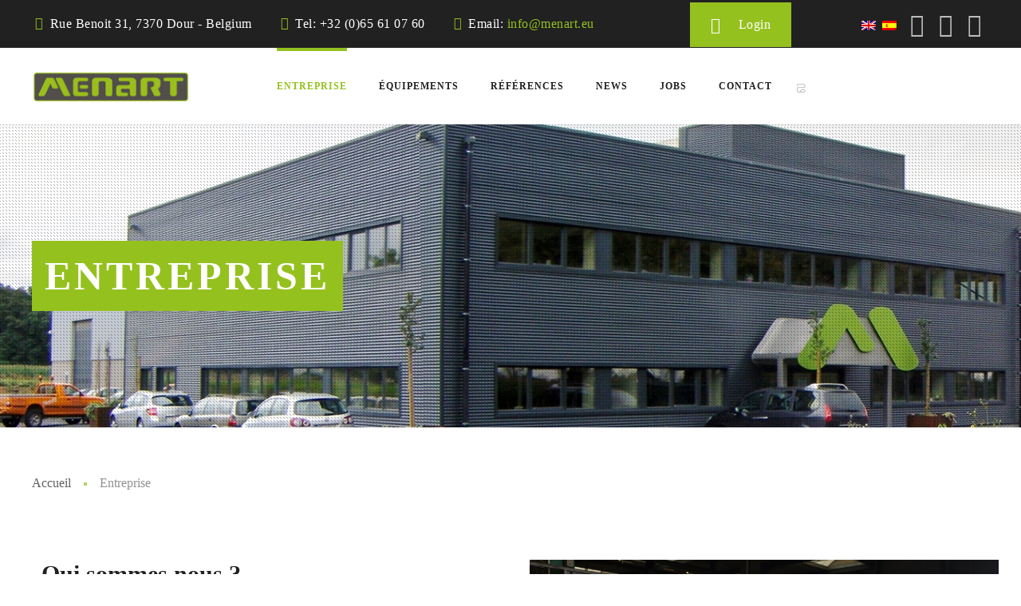

--- FILE ---
content_type: text/css
request_url: https://www.menart.eu/wp-content/litespeed/ucss/ad6846b76b9ba51b09fae91272d7aaf8.css?ver=6b2ec
body_size: 8981
content:
ul{box-sizing:border-box;list-style-position:inside;list-style-type:square}:root{--wp--preset--font-size--normal:16px;--wp--preset--font-size--huge:42px}html :where([style*=border-bottom-color]),html :where([style*=border-bottom-width]){border-bottom-style:solid}:where(figure){margin:0 0 1em}.uk-subnav>*>:focus,.uk-subnav>*>:hover{color:#37a5e5;text-decoration:none}.uk-subnav-line>:before{content:"";display:inline-block;height:10px;vertical-align:middle}.uk-subnav-pill>*>:focus,.uk-subnav-pill>*>:hover{background:#fafafa;color:#444;text-decoration:none;outline:0;box-shadow:0 0 0 1px rgb(0 0 0/.15)}.uk-thumbnav>*>:focus>img,.uk-thumbnav>*>:hover>img{opacity:1}@font-face{font-display:swap;font-family:FontAwesome;src:url(/wp-content/plugins/widgetkit/vendor/assets/uikit/fonts/fontawesome-webfont.woff2)format("woff2"),url(/wp-content/plugins/widgetkit/vendor/assets/uikit/fonts/fontawesome-webfont.woff)format("woff"),url(/wp-content/plugins/widgetkit/vendor/assets/uikit/fonts/fontawesome-webfont.ttf)format("truetype");font-weight:400;font-style:normal}@media (min-width:768px){.uk-dropdown:not(.uk-dropdown-stack)>.uk-dropdown-grid>[class*=uk-width-]{padding-left:15px;padding-right:15px}.uk-dropdown:not(.uk-dropdown-stack)>.uk-dropdown-grid>[class*=uk-width-]:nth-child(n+2){border-left:1px solid #e5e5e5}}.uk-dotnav>*>:focus,.uk-dotnav>*>:hover{background:rgb(50 50 50/.4);outline:0}.uk-dotnav>*>:active{background:rgb(50 50 50/.6)}.uk-dotnav-contrast>*>:focus,.uk-dotnav-contrast>*>:hover{background:rgb(255 255 255/.7)}.uk-dotnav-contrast>*>:active{background:rgb(255 255 255/.9)}@font-face{font-display:swap;font-family:"enovathemes";src:url(/wp-content/themes/globax/fonts/enovathemes.eot?ha5aht);src:url(/wp-content/themes/globax/fonts/enovathemes.eot?ha5aht#iefix)format("embedded-opentype"),url(/wp-content/themes/globax/fonts/enovathemes.ttf?ha5aht)format("truetype"),url(/wp-content/themes/globax/fonts/enovathemes.woff?ha5aht)format("woff"),url(/wp-content/themes/globax/fonts/enovathemes.svg?ha5aht#enovathemes)format("svg");font-weight:400;font-style:normal}.search-toggle,.sidebar-toggle,[class*=" et-icon-"],[class^=et-icon-]{line-height:1.4}.mob-menu-toggle,.mob-menu-toggle-alt,.mobile-site-sidebar-toggle,.search-icon,.search-toggle,.sidebar-toggle,[class*=" et-icon-"],[class^=et-icon-]{font-family:"enovathemes"!important;speak:none;font-style:normal;font-weight:400;font-variant:normal;text-transform:none;-moz-osx-font-smoothing:grayscale}.mob-menu-toggle,.mob-menu-toggle-alt,.search-icon{line-height:1.4}.et-icon-youtube:before{content:""}.et-icon-facebook:before{content:""}.et-icon-instagram:before{content:""}.et-icon-linkedin:before{content:""}.et-icon-email:before{content:""}.et-icon-menu:before{content:""}#to-top:before{top:-2px;content:"";width:inherit;height:inherit;position:absolute;display:block}.mob-menu-toggle-alt:before,.mobile-site-sidebar-toggle:before{content:""}@font-face{font-display:swap;font-family:"enovathemes-globax";src:url(/wp-content/themes/globax/fonts/enovathemes-globax.eot?8qm6br);src:url(/wp-content/themes/globax/fonts/enovathemes-globax.eot?8qm6br#iefix)format("embedded-opentype"),url(/wp-content/themes/globax/fonts/enovathemes-globax.ttf?8qm6br)format("truetype"),url(/wp-content/themes/globax/fonts/enovathemes-globax.woff?8qm6br)format("woff"),url(/wp-content/themes/globax/fonts/enovathemes-globax.svg?8qm6br#enovathemes-globax)format("svg");font-weight:400;font-style:normal}.search-icon:before,.search-toggle:before,.sidebar-toggle:before{font-family:"enovathemes-globax"!important;speak:none;font-style:normal;font-weight:400;font-variant:normal;text-transform:none;line-height:1;-webkit-font-smoothing:antialiased;-moz-osx-font-smoothing:grayscale}.sidebar-toggle:before{content:"꤀"}.search-icon:before,.search-toggle:before{content:"꤁"}@font-face{font-display:swap;font-family:"Font Awesome 5 Brands";font-style:normal;font-weight:400;font-display:auto;src:url(/wp-content/themes/globax/fonts/fa-brands-400.eot);src:url(/wp-content/themes/globax/fonts/fa-brands-400.eot?#iefix)format("embedded-opentype"),url(/wp-content/themes/globax/fonts/fa-brands-400.woff2)format("woff2"),url(/wp-content/themes/globax/fonts/fa-brands-400.woff)format("woff"),url(/wp-content/themes/globax/fonts/fa-brands-400.ttf)format("truetype"),url(/wp-content/themes/globax/fonts/fa-brands-400.svg#fontawesome)format("svg")}@font-face{font-display:swap;font-family:"Font Awesome 5 Free";font-style:normal;font-weight:400;font-display:auto;src:url(/wp-content/themes/globax/fonts/fa-regular-400.eot);src:url(/wp-content/themes/globax/fonts/fa-regular-400.eot?#iefix)format("embedded-opentype"),url(/wp-content/themes/globax/fonts/fa-regular-400.woff2)format("woff2"),url(/wp-content/themes/globax/fonts/fa-regular-400.woff)format("woff"),url(/wp-content/themes/globax/fonts/fa-regular-400.ttf)format("truetype"),url(/wp-content/themes/globax/fonts/fa-regular-400.svg#fontawesome)format("svg")}@font-face{font-display:swap;font-family:"Font Awesome 5 Free";font-style:normal;font-weight:900;font-display:auto;src:url(/wp-content/themes/globax/fonts/fa-solid-900.eot);src:url(/wp-content/themes/globax/fonts/fa-solid-900.eot?#iefix)format("embedded-opentype"),url(/wp-content/themes/globax/fonts/fa-solid-900.woff2)format("woff2"),url(/wp-content/themes/globax/fonts/fa-solid-900.woff)format("woff"),url(/wp-content/themes/globax/fonts/fa-solid-900.ttf)format("truetype"),url(/wp-content/themes/globax/fonts/fa-solid-900.svg#fontawesome)format("svg")}#to-top,html{-webkit-font-smoothing:antialiased;-moz-osx-font-smoothing:grayscale}#to-top{font-family:"Font Awesome 5 Free";font-style:normal;font-variant:normal;line-height:1;font-size:inherit;text-rendering:auto;font-weight:900!important}figure,footer,header,nav,section{display:block}html{-ms-text-size-adjust:100%;-webkit-text-size-adjust:100%;position:static;height:100%!important;overflow-y:scroll;overflow-x:hidden;font-family:Arial,Helvetica,sans-serif}h1{font-size:2em;margin:.67em 0}img{max-width:100%;height:auto!important;border:0;-ms-interpolation-mode:bicubic;vertical-align:bottom;margin:0}input{line-height:normal}input[type=submit]{-webkit-appearance:button;cursor:pointer}input::-moz-focus-inner{border:0;padding:0}a,a:active,a:focus,a:hover{outline:0}::selection{background:#cfd8dc;color:#263238}::-moz-selection{background:#cfd8dc;color:#263238}.footer ::selection{color:#fff}.footer ::-moz-selection{color:#fff}.text-align-right{text-align:right!important}.page-content-wrap{overflow:hidden}.et-clearfix:after,form:after{content:"";display:table;clear:both}*,:after,:before{box-sizing:border-box;word-wrap:break-word}body{margin:0;min-height:100%;counter-reset:stepcounter}figure{max-width:100%!important;margin:0}ul li{padding:4px 0}ul ul{margin-left:24px}a{text-decoration:none}a,a:active,a:hover{outline:0}a,a:visited{transition:all 300ms ease-out}fieldset,form,li ul,p,ul{margin:0 0 24px;padding:0}h1,h2{margin-top:0;margin-bottom:24px}.image-container img{margin-bottom:0}#gen-wrap,#wrap{height:100%;position:relative}#gen-wrap{left:0}#wrap{width:100%;min-height:100%;margin:0 auto;z-index:99;background-color:#fff}#to-top{position:fixed;z-index:99;bottom:24px;right:24px;display:block;transition:all 300ms ease-out;visibility:hidden;opacity:0;text-align:center}::-webkit-input-placeholder{color:#757575}:-moz-placeholder{color:#757575}::-moz-placeholder{color:#757575}:-ms-input-placeholder{color:#757575}.footer{position:relative;z-index:53}.container,.vc-container{width:92%;max-width:92%;margin:0 auto;position:relative}.et-footer-menu{list-style:none;padding:0;margin:0;display:inline-block;vertical-align:middle}.et-footer-menu li{padding:0 16px;margin:0;display:inline-block}.et-footer-menu li a{font-size:16px;letter-spacing:.5px;font-weight:500}.et-footer-menu li:first-child{padding-left:0}.et-footer-menu li:last-child{padding-right:0}.header .header-body [class*=" fa-"]{margin-left:16px}.pswp__button{position:relative;background:0 0;cursor:pointer;overflow:visible;-webkit-appearance:none;display:block;border:0;padding:0;margin:0;float:right;opacity:.75;transition:opacity .2s;box-shadow:none}.pswp__button:focus,.pswp__button:hover{opacity:1}.pswp__button:active{outline:0;opacity:.9}.pswp__button::-moz-focus-inner{padding:0;border:0}.pswp__button,.pswp__button--arrow--left:before,.pswp__button--arrow--right:before{background:url(/wp-content/themes/globax/images/default-skin.png)0 0 no-repeat;background-size:264px 88px;width:44px;height:44px}.pswp__button--arrow--left:before,.pswp__button--arrow--right:before{content:"";top:35px;background-color:rgb(0 0 0/.3);height:30px;width:32px;position:absolute}.pswp__button--close{background-position:0-44px}.pswp__button--share{background-position:-44px -44px;display:none}.pswp__button--fs{display:none}.pswp__button--zoom{display:none;background-position:-88px 0}.pswp__button--arrow--left,.pswp__button--arrow--right{background:0 0;top:50%;margin-top:-50px;width:70px;height:100px;position:absolute}.pswp__button--arrow--left{left:0}.pswp__button--arrow--right{right:0}.pswp__button--arrow--left:before{left:6px;background-position:-138px -44px}.pswp__button--arrow--right:before{right:6px;background-position:-94px -44px}.pswp__counter,.pswp__share-modal{-webkit-user-select:none;-moz-user-select:none;-ms-user-select:none;user-select:none}.pswp__share-modal{display:block;background:rgb(0 0 0/.5);width:100%;height:100%;top:0;left:0;padding:10px;position:absolute;z-index:1600;opacity:0;transition:opacity .25s ease-out;backface-visibility:hidden;will-change:opacity}.pswp__share-modal--hidden,.vc_row.vc_row-flex>.vc-container::after,.vc_row.vc_row-flex>.vc-container::before{display:none}.pswp__share-tooltip{z-index:1620;position:absolute;background:#fff;top:56px;display:block;width:auto;right:44px;box-shadow:0 2px 5px rgb(0 0 0/.25);-ms-transform:translateY(6px);transform:translateY(6px);transition:transform .25s;backface-visibility:hidden;will-change:transform}.pswp__counter{position:absolute;left:0;top:0;height:44px;font-size:13px;line-height:44px;color:#fff;opacity:.75;padding:0 10px}.pswp__caption{position:absolute;left:0;bottom:0;width:100%;min-height:44px}.pswp__caption__center{text-align:center;margin:0 auto;font-size:16px;line-height:24px;color:#fff;padding:8px 16px}.pswp__preloader{width:44px;height:44px;position:absolute;top:0;left:50%;margin-left:-22px;opacity:0;transition:opacity .25s ease-out;will-change:opacity;direction:ltr}.pswp__preloader__icn{width:20px;height:20px;margin:12px}@media screen and (max-width:1024px){.pswp__preloader{position:relative;left:auto;top:auto;margin:0;float:right}}.pswp__ui{-webkit-font-smoothing:auto;visibility:visible;opacity:1;z-index:1550}.pswp__top-bar{position:absolute;left:0;top:0;height:44px;width:100%}.pswp__caption,.pswp__top-bar{backface-visibility:hidden;will-change:opacity;transition:opacity 333ms cubic-bezier(.4,0,.22,1);background-color:rgb(0 0 0/.5)}.pswp__ui--hidden .pswp__button--arrow--left,.pswp__ui--hidden .pswp__button--arrow--right,.pswp__ui--hidden .pswp__caption,.pswp__ui--hidden .pswp__top-bar{opacity:.001}.pswp{display:none;position:absolute;width:100%;height:100%;left:0;top:0;overflow:hidden;-ms-touch-action:none;touch-action:none;z-index:1500;-webkit-text-size-adjust:100%;backface-visibility:hidden;outline:0}.pswp *{box-sizing:border-box}.pswp__bg,.pswp__scroll-wrap{position:absolute;left:0;top:0;width:100%;height:100%}.pswp__bg{background:#000;opacity:0;transform:translateZ(0);backface-visibility:hidden}.pswp__scroll-wrap{overflow:hidden}.pswp__container{-ms-touch-action:none;touch-action:none;position:absolute;left:0;right:0;top:0;bottom:0;-webkit-user-select:none;-moz-user-select:none;-ms-user-select:none;user-select:none;-webkit-tap-highlight-color:#fff0;-webkit-touch-callout:none}.pswp__bg{will-change:opacity;transition:opacity 333ms cubic-bezier(.4,0,.22,1)}.pswp__container{backface-visibility:hidden}.pswp__item{position:absolute;left:0;right:0;top:0;bottom:0;overflow:hidden}.vc_row{margin-left:auto!important;margin-right:auto!important;position:relative}.vc_row.vc_row-flex>.vc-container{box-sizing:border-box;display:flex;-webkit-flex-wrap:wrap;-ms-flex-wrap:wrap;flex-wrap:wrap}.vc_row.vc_row-flex>.vc-container>.vc_column_container{display:flex}.vc_row.vc_row-flex>.vc-container>.vc_column_container>.vc_column-inner{-webkit-box-orient:vertical;-webkit-box-direction:normal;-webkit-box-flex:1;-webkit-flex-grow:1;-ms-flex-positive:1;flex-grow:1;display:flex;-webkit-flex-direction:column;-ms-flex-direction:column;flex-direction:column;z-index:1}@media (-ms-high-contrast:active),(-ms-high-contrast:none){.vc_row.vc_row-flex>.vc-container>.vc_column_container>.vc_column-inner>*{min-height:1em}}.vc_row.vc_row-o-content-middle>.vc-container>.vc_column_container>.vc_column-inner{-webkit-box-pack:center;-webkit-justify-content:center;-ms-flex-pack:center;justify-content:center}.vc_row.vc_row-o-content-middle:not(.vc_row-o-equal-height)>.vc-container>.vc_column_container{-webkit-box-align:center;-webkit-align-items:center;-ms-flex-align:center;align-items:center}.vc_row.vc_column-gap-24 .vc_column_container{padding:12px}.vc_row.vc_column-gap-40 .vc_column_container{padding:20px}.vc_row-has-fill>.vc-container>.vc_column_container>.vc_column-inner{padding-top:0}.enovathemes .vc_column_container>.vc_column-inner{padding-left:0;padding-right:0}.enovathemes .wpb_content_element,.footer .widget{margin-bottom:32px}fieldset{border:0}input[type=submit],input[type=text]{outline:0;position:relative;backface-visibility:hidden;transition:all 300ms ease-out}input[type=text]{display:block;margin:0 0 24px;text-align:left;max-width:100%;width:100%;height:56px;font-size:16px;line-height:16px;padding:14px 24px;border-width:1px;border-style:solid}input[type=submit]{display:inline-block;margin-bottom:4px;border:0;z-index:1;text-align:center!important;text-transform:uppercase}[class*=button-size-medium] input[type=submit],input[type=submit]{padding:12px 24px!important;font-size:12px;line-height:24px;min-width:120px}.widget{margin-bottom:72px}.widget ul{list-style:none;padding:0;margin:0}.widget ul li{padding:0 0 24px;margin:0}.widget a:not(.button){transition:all .3s ease-out}.widget_icl_lang_sel_widget img{vertical-align:middle;top:-1px;margin-right:8px}.widget_icl_lang_sel_widget li{padding:0!important;position:relative}.widget_icl_lang_sel_widget li a{padding:9px 24px!important;display:block;position:relative;outline:0;border-width:1px!important;border-style:solid!important;border-color:#e0e0e0}.header-search-modal input[type=text],.widget_icl_lang_sel_widget li ul{display:none;background-color:transparent!important}.widget_icl_lang_sel_widget li ul li a{border-top:none!important}.site-sidebar{position:fixed;top:0;right:0;width:320px;height:100%;overflow:hidden;z-index:1;transition:all .5s;backface-visibility:hidden;visibility:hidden;opacity:0}.header-search-modal input[type=submit]+.search-icon,.mobile-site-sidebar-toggle{font-size:24px;width:40px;height:40px;line-height:40px;text-align:center;position:absolute;transition:all 300ms ease-out;backface-visibility:hidden}.mobile-site-sidebar-toggle{top:0;right:10px;cursor:pointer;z-index:15}#wrap{transition:transform .5s}#wrap .overlay{position:absolute;top:0;right:0;width:0;height:0;background:rgb(0 0 0/.4);content:"";opacity:0;transition:opacity .5s,width .1s .5s,height .1s .5s;z-index:9999}.header-search-modal{width:100%;height:100%;position:absolute;top:-200%;left:0;z-index:9999999999999999999;text-align:center;transition:opacity 300ms 100ms ease-out,top 0ms 300ms ease-out;backface-visibility:hidden;opacity:0}.header-search-modal .container,.header-search-modal fieldset,.header-search-modal form{height:100%;margin-bottom:0!important}.header-search-modal form{width:100%;position:absolute;top:0;left:0}.header-search-modal input[type=text]{width:100%;height:100%;border-radius:0;border:0;box-shadow:none!important;outline:0;display:block;font-size:24px;margin:0!important}.header-search-modal input[type=submit]{width:40px;height:40px;background:0 0!important;border-radius:0;border:0!important;box-shadow:none!important;outline:0;display:block;text-indent:-9000000px;position:absolute;top:50%;right:0;min-width:0;padding:0;margin:-20px 0 0}.header-search-modal input[type=submit]+.search-icon{z-index:-1;display:block;top:50%;right:0;margin:-20px 0 0}.header-search-modal input[type=submit]:hover+.search-icon{opacity:.8}#et-content,.rich-header{z-index:78;overflow:hidden}#et-content.padding-true{padding:70px 0}.rich-header{z-index:53;width:100%;position:relative}.rich-header[data-overlay=true]:before{background:left top url(/wp-content/themes/globax/images/dotted-overlay.png)!important;display:block;position:absolute;top:0;left:0;width:100%;height:100%;content:""}.rich-header .container{display:table;height:100%}.rich-header .rh-content{width:100%;position:absolute;top:50%;left:0;-ms-transform:translateY(-50%);transform:translateY(-50%)}.rich-header h1{margin-top:0!important;margin-bottom:0!important;display:inline-block}#et-content,.et-breadcrumbs{position:relative;background-color:#fff}.et-breadcrumbs{padding:56px 0 0;display:block;word-break:break-word;margin:0 auto;width:100%}.et-breadcrumbs:after,.et-breadcrumbs:before{width:100%;left:0;content:"";display:none;position:absolute;background-color:#fff}.et-breadcrumbs:after{width:500%;left:50%;transform:translateX(-50%)}.page-title-text-align-left.rich-header{text-align:left}.page-title-text-align-left.rich-header+.et-breadcrumbs{text-align:left!important}.et-breadcrumbs>.container>*{transition:all .3s ease-out;position:relative}.et-breadcrumbs a{position:relative;color:inherit!important}.et-breadcrumbs a:after{display:block;position:absolute;width:0;height:2px;content:"";bottom:-4px;left:0;transition:all 700ms cubic-bezier(.19,1,.22,1);opacity:.5}.et-breadcrumbs a:hover:after{width:100%}.et-breadcrumbs>.container>:before{display:inline-block;top:50%;width:4px;height:4px;margin-left:16px;margin-right:16px;text-align:center;position:relative;vertical-align:middle;content:""}.et-breadcrumbs>.container>:first-child:before{display:none}.et-breadcrumbs>.container>:first-child{margin-left:0}.et-breadcrumbs>.container>span{opacity:.7}@font-face{font-display:swap;font-family:"Mrs Saint Delafield";src:url(/wp-content/themes/globax/fonts/MrsSaintDelafield-Regular.ttf?ha5aht);font-weight:400;font-style:normal}.gap{clear:both}.et-gap-inline,.sep-wrap{line-height:0}.et-gap-inline,.et-social-links,.et-social-links a{display:inline-block;vertical-align:middle}.sep-wrap.left{text-align:left}.sep-wrap .et-separator{display:inline-block;vertical-align:top;max-width:100%}.et-social-links a{height:40px;width:40px;line-height:40px;font-size:18px;margin:0 4px 4px 0;vertical-align:top;text-align:center;backface-visibility:hidden;transition:all 300ms ease-out}.et-social-links a.et-icon-facebook{font-size:16px}.et-social-links a:first-child{margin-left:0!important}.et-social-links a:last-child{margin-right:0!important}.et-el-icon{text-align:center;display:inline-block;vertical-align:middle;margin:0 4px 8px}.et-el-icon.extra-small{font-size:16px;line-height:16px}.et-custom-image,.image-container{position:relative;display:inline-block;overflow:hidden}.image-container{vertical-align:top}.overlay-none .overlay-hover img,.overlay-none .overlay-hover:hover img{-ms-transform:none!important;transform:none!important;opacity:1;visibility:visible}@media only screen and (min-width:320px){.container,.vc-container{width:272px;max-width:272px}.vc_row.vc_column-gap-24 .vc-container,.vc_row.vc_column-gap-24.vc-container{width:296px;max-width:296px}}@media only screen and (max-width:320px){.header-search-modal{width:100%}.header-search-modal form{width:92%;height:56px}.header-search-modal input[type=text]{width:100%;height:56px;padding-right:56px;line-height:56px}.header-search-modal input[type=submit]{width:56px;height:56px}.header-search-modal input[type=submit]+.search-icon{width:56px;height:56px;line-height:56px}input[type=submit]{width:100%;display:block!important;margin-right:0!important;margin-left:0!important}}@media only screen and (max-width:479px){.vc_row.vc_column-gap-40 .vc-container{width:296px;max-width:296px}.vc_row.vc_column-gap-40 .vc_column_container{padding:12px}input[type=text]{width:100%}}@media only screen and (min-width:480px){.container,.vc-container{width:432px;max-width:432px}.vc_row.vc_column-gap-24 .vc-container,.vc_row.vc_column-gap-24.vc-container{width:456px;max-width:456px}}@media only screen and (min-width:480px) and (max-width:767px){.vc_row.vc_column-gap-40 .vc_column_container{padding:12px}.vc_row.vc_column-gap-40 .vc-container{width:456px;max-width:456px}}@media only screen and (max-width:767px){.et-footer-menu li{display:block!important;padding:4px 0!important;margin:0!important}}@media only screen and (min-width:768px){.container,.vc-container{width:720px;max-width:720px}.vc_row.vc_column-gap-24 .vc-container,.vc_row.vc_column-gap-24.vc-container{width:744px;max-width:744px}}@media only screen and (min-width:768px) and (max-width:1023px){.vc_row.vc_column-gap-40 .vc_column_container{padding:12px}.vc_row.vc_column-gap-40 .vc-container{width:744px;max-width:744px}}@media only screen and (max-width:1023px){.mob-page-title-text-align-left.rich-header,.mob-page-title-text-align-left.rich-header+.et-breadcrumbs,.text1023-align-left{text-align:left!important}.mob-page-title-text-align-left.rich-header .rh-title{float:left}.mob-page-title-text-align-left.rich-header .rh-title>:only-child{margin-bottom:0!important}}@media only screen and (min-width:1024px){.hide1024{display:none!important}.container,.vc-container{width:960px;max-width:960px}.vc_row.vc_column-gap-24 .vc-container,.vc_row.vc_column-gap-24.vc-container{width:984px;max-width:984px}.vc_row.vc_column-gap-40 .vc-container{width:1000px;max-width:1000px}.page-title-text-align-left.rich-header .rh-title{float:left}.page-title-text-align-left.rich-header .rh-title>:only-child{margin-bottom:0!important}}@media only screen and (max-width:1279px){.desk,.mobile-navigation ul li>ul{display:none}.header-mobile{z-index:79}.header-mobile,.header-top,.mobile-navigation form.search-form{position:relative}.header-top .slogan .et-el-icon,.mobile-navigation .search-form fieldset{margin-bottom:0!important}.mobile-navigation .search-form input[type=text]{width:100%;background-color:transparent!important;outline:0;display:block;margin:0!important;padding-right:40px}.mobile-navigation .search-form input[type=submit]{width:40px;height:40px;background:0 0!important;border-radius:0;border:0!important;box-shadow:none!important;outline:0;display:block;text-indent:-9000000px;position:absolute;top:50%;right:0;min-width:0;padding:0;margin:-20px 0 0}.mobile-navigation .search-form input[type=submit]+.search-icon{font-size:16px;z-index:-1;width:40px;height:40px;line-height:40px;text-align:center;display:block;position:absolute;top:50%;right:0;margin:-20px 0 0;transition:all 300ms ease-out;backface-visibility:hidden}.mobile-navigation .search-form input[type=submit]:hover+.search-icon{opacity:.8}.header-top{z-index:25}.header-top .slogan{display:block;text-align:center;line-height:24px;padding-top:5px}.header-logo-area .logo a,.header-social-links,.header-social-links a{display:block;height:40px;line-height:40px;text-align:center}.header-social-links a{width:30px;vertical-align:top;display:inline-block;backface-visibility:hidden;transition:all 300ms ease-out}.header-logo-area,.mobile-navigation{box-shadow:0 1px 3px rgb(0 0 0/.1);position:relative}.header-logo-area .container{position:relative;line-height:inherit;height:inherit}.header-logo-area .logo{position:relative;margin:0 auto;display:block;float:left}.header-logo-area .logo a{height:100%;width:100%;text-decoration:none;line-height:inherit}.header-logo-area .logo a img{margin-bottom:0;margin-top:-2px;border:0;vertical-align:middle;width:auto}.header-logo-area .mob-menu-toggle{width:40px;height:40px;line-height:40px;font-size:24px;text-align:center;cursor:pointer;z-index:15;float:right;position:relative;margin-left:8px}.header-logo-area .mob-menu-toggle>span{top:50%;margin-top:-2px}.header-logo-area .mob-menu-toggle>span,.header-logo-area .mob-menu-toggle>span:after,.header-logo-area .mob-menu-toggle>span:before{width:4px;height:4px;border-radius:4px;content:"";display:block;position:absolute;left:50%;margin-left:-2px}.header-logo-area .mob-menu-toggle>span:after{top:-8px;margin-top:0}.header-logo-area .mob-menu-toggle>span:before{top:auto;bottom:-8px;margin-top:0}.mobile-navigation{position:fixed;z-index:99999999999999999;width:282px;height:100%;left:-282px;transition:all 300ms;padding:56px 16px 16px}.mobile-navigation ul{list-style:none;margin:0;padding:0}.mobile-navigation ul li{margin:0;padding:0;display:block}.mobile-navigation ul>li>a{position:relative;padding:12px 16px;line-height:23px;display:block;outline:0;margin-bottom:2px;transition:all 300ms ease-out}.mobile-navigation .mi{font-size:16px;width:40px;height:40px;line-height:40px;top:50%;margin-top:-20px;text-align:center;right:0;display:block;position:absolute;backface-visibility:hidden;transition:transform 300ms ease-out}.mobile-navigation ul li a:only-child .mi{display:none}.mob-menu-toggle-alt{width:40px;height:40px;line-height:40px;display:block;cursor:pointer;color:#fff;position:absolute;top:0;right:0;text-align:center;transition:all 300ms}.mob-menu-toggle-alt:hover{background-color:#212121}}@media only screen and (min-width:1280px){.container,.vc-container{width:1200px;max-width:1200px}.vc_row.vc_column-gap-24 .vc-container,.vc_row.vc_column-gap-24.vc-container{width:1224px;max-width:1224px}.vc_row.vc_column-gap-40 .vc-container{width:1240px;max-width:1240px}.mobile-navigation{display:none}.header-top{position:relative;z-index:25}.header-top .slogan{float:left}.header-top .slogan .et-el-icon{margin-bottom:4px!important}.header-social-links,.header-top-menu{float:right}.desk-menu>ul,.header-top-menu ul{list-style:none;margin:0;padding:0}.header-top-menu>ul>li{margin:0;padding:0 16px;float:left;text-transform:unset;position:relative}.header-top-menu ul li .mi,.header-top-menu ul li a{font-size:12px;display:inline-block;position:relative;backface-visibility:hidden}.header-top-menu ul li a{text-align:center;line-height:32px;transition:all 300ms ease-out}.header-top-menu ul li a .txt{position:relative}.header-top-menu ul li .mi{margin-left:4px;transition:transform 300ms ease-out}.header-top-menu ul li a:only-child .mi{display:none}.header-top-menu ul li img{vertical-align:middle;margin-right:8px}.header-social-links,.header-social-links a{height:32px;line-height:32px;text-align:left}.header-social-links a{width:36px;font-size:16px!important;vertical-align:top;text-align:center;display:inline-block;backface-visibility:hidden;transition:all 300ms ease-out}.desk .logo,.desk .logo a{display:block;position:relative}.desk .logo{padding:0 25px 0 0;margin:0 auto;float:left}.desk .logo a{height:100%;width:100%;text-decoration:none;text-align:center;line-height:inherit;transition:none}.desk .logo a img{margin-bottom:0;border:0;vertical-align:middle;width:auto}.normal-logo,.sticky-logo{transition:opacity 300ms linear}.sticky-logo{position:absolute;top:50%;left:50%;opacity:0!important}.header-mobile{display:none}.desk{display:block;box-shadow:0 1px 3px rgb(0 0 0/.1);z-index:80;width:100%}.desk,.desk .header-body,.desk-menu>ul>li,.desk-menu>ul>li>a>.txt{position:relative}.desk-menu{float:right}.desk-menu>ul>li{padding:0;float:left;transition:all 300ms ease-out}.desk-menu>ul>li:first-child{margin-left:0!important}.desk-menu>ul>li>a{display:block;z-index:2;position:relative;padding:0;transition:all 300ms ease-out;height:36px;line-height:36px}.desk-menu ul li a:only-child .mi,.desk-menu>ul>li>a>.mi{display:none}.desk-menu>ul>li ul li>a>.mi{display:block;width:16px;height:16px;font-size:16px;text-align:center;position:absolute;top:50%;right:8px;margin-top:-7px;backface-visibility:hidden;transition:transform 300ms ease-out}.desk-menu .sub-menu{position:absolute;left:0;min-width:258px;max-width:258px;padding-top:12px;padding-bottom:12px;list-style:none;margin-left:0;z-index:-1;display:none;text-align:left}.no-js .desk-menu li:hover>ul{display:block}.desk-menu .sub-menu li{position:relative;padding:0 16px}.desk-menu .sub-menu li>a{padding:8px 16px;display:block;position:relative;transition:all 300ms}.subeffect-ghost .desk-menu>ul>li:hover>.sub-menu,.subeffect-ghost .desk-menu>ul>li>.sub-menu{display:none;opacity:0;margin-top:-20px}.effect-overline .desk-menu>ul>li>a:after{content:"";position:absolute;width:0;left:0;opacity:0;transition:all 300ms ease-out;bottom:auto;height:4px}.effect-overline .desk-menu>ul>li.current-menu-item>a:after,.effect-overline .desk-menu>ul>li:hover>a:after{opacity:1;width:100%}.subeffect-hover-fill .desk-menu .sub-menu>li{transition:all 300ms ease-out}.search-toggle,.sidebar-toggle{height:40px;width:40px;line-height:40px!important;font-size:24px!important;float:right;text-align:center;position:relative;z-index:15;cursor:pointer;margin-left:30px;transition:color 300ms ease-out,opacity 300ms ease-out,margin 300ms linear;backface-visibility:hidden}.cart-true .search-toggle,.cart-true .sidebar-toggle,.search-true .sidebar-toggle{margin-left:16px}.search-toggle:hover,.sidebar-toggle:hover{opacity:.8}.desk-menu>ul li:not([data-mm=true]) ul>li:first-child{position:relative}.page-content-wrap{-ms-transition:padding-top 300ms linear;transition:padding-top 300ms linear;backface-visibility:hidden}.sticky-true.desk{position:fixed;top:0;left:0;transition:height 300ms linear,transform 300ms linear;-ms-transform:translateY(0);transform:translateY(0)}.sticky-true .header-body,.sticky-true .logo{transition:height 300ms linear,background-color 300ms linear;backface-visibility:hidden}.sticky-true .logo{transition:height 300ms linear,line-height 300ms linear}.sticky-true .desk-menu>ul>li{backface-visibility:hidden;transition:all 300ms linear,line-height 300ms linear}.sticky-true .desk-menu .sub-menu{transition:top 300ms linear;backface-visibility:hidden}.sticky-true .search-toggle{transition:margin-top 300ms linear,opacity 300ms linear,color 300ms linear,background-color 300ms linear;backface-visibility:hidden}.sticky-true .desk-menu>ul>li>a{backface-visibility:hidden;transition:margin-top 300ms linear,color 300ms linear,box-shadow 300ms linear,background-color 300ms linear}.sticky-true .sidebar-toggle{transition:all 300ms linear}.mobile-site-sidebar-toggle{display:none}}@media only screen and (min-width:1366px){.rich-header.breadcrumbs-true .rh-content{margin-top:-32px}.et-breadcrumbs{padding:0;width:1280px;top:-10px;z-index:78}.et-breadcrumbs:before{display:block;height:32px;top:-32px}.et-breadcrumbs:after{display:block;height:32px;bottom:-14px;z-index:-1}}@media only screen and (min-width:1600px){.et-breadcrumbs{width:1400px}.et-breadcrumbs:before{height:48px;top:-48px}}@media all and (-ms-high-contrast:none),(-ms-high-contrast:active){.rich-header .rh-content{z-index:2}.site-sidebar{visibility:visible;transition:all .5s!important}.mobile-site-sidebar-toggle{display:block!important}.image-container img{width:100%}.vc_row.vc_row-flex>.vc-container,.vc_row.vc_row-flex>.vc-container>.vc_column_container,.vc_row.vc_row-flex>.vc-container>.vc_column_container>.vc_column-inner,.vc_row.vc_row-flex>.vc_column_container{display:block}}@media all and (min-width:0\0) and (min-resolution:.001dpcm){.site-sidebar{right:-320px;visibility:visible;transition:all .5s!important;z-index:999999999}.mobile-site-sidebar-toggle{display:block!important}.image-container img{width:100%}}@font-face{font-display:swap;font-family:TablePress;src:url([data-uri])format("woff2"),url(/wp-content/plugins/tablepress/css/tablepress.woff)format("woff");font-weight:400;font-style:normal;font-display:block}.vc_row:after,.vc_row:before{content:" ";display:table}.vc_row:after{clear:both}.vc_column_container{width:100%}.vc_row{}.vc_col-lg-3,.vc_col-lg-6,.vc_col-lg-9,.vc_col-md-3,.vc_col-md-6,.vc_col-md-9,.vc_col-sm-12,.vc_col-sm-6,.vc_col-xs-12{position:relative;min-height:1px;padding-left:15px;padding-right:15px;-webkit-box-sizing:border-box;-moz-box-sizing:border-box;box-sizing:border-box}.vc_col-xs-12{float:left;width:100%}@media (min-width:768px){.vc_col-sm-12,.vc_col-sm-6{float:left}.vc_col-sm-12{width:100%}.vc_col-sm-6{width:50%}}@media (min-width:992px){.vc_col-md-3,.vc_col-md-6,.vc_col-md-9{float:left}.vc_col-md-9{width:75%}.vc_col-md-6{width:50%}.vc_col-md-3{width:25%}}@media (min-width:1200px){.vc_col-lg-3,.vc_col-lg-6,.vc_col-lg-9{float:left}.vc_col-lg-9{width:75%}.vc_col-lg-6{width:50%}.vc_col-lg-3{width:25%}}@font-face{font-display:swap;font-family:vcpb-plugin-icons;src:url(/wp-content/plugins/js_composer/assets/fonts/vc_icons_v2/fonts/vcpb-plugin-icons.eot?f6ud62);src:url(/wp-content/plugins/js_composer/assets/fonts/vc_icons_v2/fonts/vcpb-plugin-icons.eot?f6ud62#iefix)format("embedded-opentype"),url(/wp-content/plugins/js_composer/assets/fonts/vc_icons_v2/fonts/vcpb-plugin-icons.ttf?f6ud62)format("truetype"),url(/wp-content/plugins/js_composer/assets/fonts/vc_icons_v2/fonts/vcpb-plugin-icons.woff?f6ud62)format("woff"),url(/wp-content/plugins/js_composer/assets/fonts/vc_icons_v2/fonts/vcpb-plugin-icons.svg?f6ud62#vcpb-plugin-icons)format("svg");font-weight:400;font-style:normal}.wpb_text_column :last-child,.wpb_text_column p:last-child{margin-bottom:0}.wpb_content_element{margin-bottom:35px}.vc_row.vc_row-flex{box-sizing:border-box;-webkit-flex-wrap:wrap;-ms-flex-wrap:wrap;flex-wrap:wrap}.vc_row.vc_row-flex,.vc_row.vc_row-flex>.vc_column_container,.vc_row.vc_row-flex>.vc_column_container>.vc_column-inner{display:-webkit-box;display:-webkit-flex;display:-ms-flexbox;display:flex}.vc_row.vc_row-flex>.vc_column_container>.vc_column-inner{-webkit-box-flex:1;-webkit-flex-grow:1;-ms-flex-positive:1;flex-grow:1;-webkit-box-orient:vertical;-webkit-box-direction:normal;-webkit-flex-direction:column;-ms-flex-direction:column;flex-direction:column;z-index:1}@media (-ms-high-contrast:active),(-ms-high-contrast:none){.vc_row.vc_row-flex>.vc_column_container>.vc_column-inner>*{min-height:1em}}.vc_row.vc_row-flex::after,.vc_row.vc_row-flex::before{display:none}.vc_row.vc_row-o-content-middle>.vc_column_container>.vc_column-inner{-webkit-box-pack:center;-webkit-justify-content:center;-ms-flex-pack:center;justify-content:center}.vc_row.vc_row-o-content-middle:not(.vc_row-o-equal-height)>.vc_column_container{-webkit-box-align:center;-webkit-align-items:center;-ms-flex-align:center;align-items:center}.vc_column-inner::after,.vc_column-inner::before{content:" ";display:table}.vc_column-inner::after{clear:both}.vc_column_container{padding-left:0;padding-right:0}.vc_column_container>.vc_column-inner{box-sizing:border-box;padding-left:15px;padding-right:15px;width:100%}.vc_section{padding-left:15px;padding-right:15px;margin-left:-15px;margin-right:-15px}.vc_section.vc_section-has-fill{padding-top:35px}.vc_btn3-container{display:block;margin-bottom:21.73913043px;max-width:100%}.vc_general.vc_btn3{display:inline-block;margin-bottom:0;text-align:center;vertical-align:middle;cursor:pointer;background-image:none;background-color:transparent;color:#5472d2;border:1px solid transparent;box-sizing:border-box;word-wrap:break-word;-webkit-user-select:none;-moz-user-select:none;-ms-user-select:none;user-select:none;text-decoration:none;position:relative;top:0;-webkit-transition:all .2s ease-in-out;transition:all .2s ease-in-out;line-height:normal;-webkit-box-shadow:none;-moz-box-shadow:none;box-shadow:none;font-size:14px;padding:14px 20px}.vc_general.vc_btn3:active,.vc_general.vc_btn3:focus{outline:0}.vc_general.vc_btn3:focus,.vc_general.vc_btn3:hover{border:1px solid transparent;text-decoration:none;color:#4868cf}.vc_general.vc_btn3 .vc_btn3-icon{vertical-align:top;height:14px;line-height:1;font-size:16px}.vc_btn3.vc_btn3-icon-left{position:relative;text-align:left}.vc_btn3.vc_btn3-icon-left .vc_btn3-icon{display:block;position:absolute;top:50%;-webkit-transform:translate(0,-50%);-ms-transform:translate(0,-50%);-o-transform:translate(0,-50%);transform:translate(0,-50%)}.vc_btn3.vc_btn3-shape-square{border-radius:0}.vc_btn3.vc_btn3-size-lg{font-size:16px;padding:18px 25px}.vc_btn3.vc_btn3-size-lg .vc_btn3-icon{font-size:20px;height:16px;line-height:16px}.vc_btn3.vc_btn3-size-lg.vc_btn3-icon-left:not(.vc_btn3-o-empty){padding-left:60px}.vc_btn3.vc_btn3-size-lg.vc_btn3-icon-left:not(.vc_btn3-o-empty) .vc_btn3-icon{left:25px}.vc_btn3.vc_btn3-color-green,.vc_btn3.vc_btn3-color-green.vc_btn3-style-flat{color:#fff;background-color:#6dab3c}.vc_btn3.vc_btn3-color-green.vc_btn3-style-flat:focus,.vc_btn3.vc_btn3-color-green.vc_btn3-style-flat:hover,.vc_btn3.vc_btn3-color-green:focus,.vc_btn3.vc_btn3-color-green:hover{color:#f7f7f7;background-color:#5f9434}.vc_btn3.vc_btn3-color-green.vc_btn3-style-flat:active,.vc_btn3.vc_btn3-color-green:active{color:#f2f2f2;background-color:#5a8d31}.vc_btn3-container.vc_btn3-left{text-align:left}.vc_separator .vc_icon_element:not(.vc_icon_element-have-style)+h4{padding-left:0}.wpb_single_image img{height:auto;max-width:100%;vertical-align:top}.wpb_single_image .vc_single_image-wrapper{display:inline-block;vertical-align:top;max-width:100%}.wpb_single_image.vc_align_center{text-align:center}.wpb_single_image.vc_align_left{text-align:left}.wpb_single_image .vc_figure{display:inline-block;vertical-align:top;margin:0;max-width:100%}@font-face{font-display:swap;font-family:vc_grid_v1;src:url(/wp-content/plugins/js_composer/assets/fonts/vc_grid/vc_grid_v1.eot?-9hbgac);src:url(/wp-content/plugins/js_composer/assets/fonts/vc_grid/vc_grid_v1.eot?#iefix-9hbgac)format("embedded-opentype"),url(/wp-content/plugins/js_composer/assets/fonts/vc_grid/vc_grid_v1.woff?-9hbgac)format("woff"),url(/wp-content/plugins/js_composer/assets/fonts/vc_grid/vc_grid_v1.ttf?-9hbgac)format("truetype"),url(/wp-content/plugins/js_composer/assets/fonts/vc_grid/vc_grid_v1.svg?-9hbgac#vc_grid_v1)format("svg");font-weight:400;font-style:normal}.fa,.far,.fas{-moz-osx-font-smoothing:grayscale;-webkit-font-smoothing:antialiased;display:inline-block;font-style:normal;font-variant:normal;text-rendering:auto;line-height:1;font-family:"Font Awesome 5 Free";font-weight:400}.fa-angle-down:before{content:""}.fa-envelope-open:before{content:""}.fa-lock:before{content:""}.fa-map-marker-alt:before{content:""}.fa-phone:before{content:""}@font-face{font-display:swap;font-family:"Font Awesome 5 Brands";font-style:normal;font-weight:400;font-display:auto;src:url(/wp-content/plugins/js_composer/assets/lib/bower/font-awesome/webfonts/fa-brands-400.eot);src:url(/wp-content/plugins/js_composer/assets/lib/bower/font-awesome/webfonts/fa-brands-400.eot?#iefix)format("embedded-opentype"),url(/wp-content/plugins/js_composer/assets/lib/bower/font-awesome/webfonts/fa-brands-400.woff2)format("woff2"),url(/wp-content/plugins/js_composer/assets/lib/bower/font-awesome/webfonts/fa-brands-400.woff)format("woff"),url(/wp-content/plugins/js_composer/assets/lib/bower/font-awesome/webfonts/fa-brands-400.ttf)format("truetype"),url(/wp-content/plugins/js_composer/assets/lib/bower/font-awesome/webfonts/fa-brands-400.svg#fontawesome)format("svg")}@font-face{font-display:swap;font-family:"Font Awesome 5 Free";font-style:normal;font-weight:400;font-display:auto;src:url(/wp-content/plugins/js_composer/assets/lib/bower/font-awesome/webfonts/fa-regular-400.eot);src:url(/wp-content/plugins/js_composer/assets/lib/bower/font-awesome/webfonts/fa-regular-400.eot?#iefix)format("embedded-opentype"),url(/wp-content/plugins/js_composer/assets/lib/bower/font-awesome/webfonts/fa-regular-400.woff2)format("woff2"),url(/wp-content/plugins/js_composer/assets/lib/bower/font-awesome/webfonts/fa-regular-400.woff)format("woff"),url(/wp-content/plugins/js_composer/assets/lib/bower/font-awesome/webfonts/fa-regular-400.ttf)format("truetype"),url(/wp-content/plugins/js_composer/assets/lib/bower/font-awesome/webfonts/fa-regular-400.svg#fontawesome)format("svg")}@font-face{font-display:swap;font-family:"Font Awesome 5 Free";font-style:normal;font-weight:900;font-display:auto;src:url(/wp-content/plugins/js_composer/assets/lib/bower/font-awesome/webfonts/fa-solid-900.eot);src:url(/wp-content/plugins/js_composer/assets/lib/bower/font-awesome/webfonts/fa-solid-900.eot?#iefix)format("embedded-opentype"),url(/wp-content/plugins/js_composer/assets/lib/bower/font-awesome/webfonts/fa-solid-900.woff2)format("woff2"),url(/wp-content/plugins/js_composer/assets/lib/bower/font-awesome/webfonts/fa-solid-900.woff)format("woff"),url(/wp-content/plugins/js_composer/assets/lib/bower/font-awesome/webfonts/fa-solid-900.ttf)format("truetype"),url(/wp-content/plugins/js_composer/assets/lib/bower/font-awesome/webfonts/fa-solid-900.svg#fontawesome)format("svg")}.fa,.fas{font-weight:900}@font-face{font-display:swap;font-family:"revicons";src:url(/wp-content/plugins/revslider/sr6/assets/fonts/revicons/revicons.eot?5510888);src:url(/wp-content/plugins/revslider/sr6/assets/fonts/revicons/revicons.eot?5510888#iefix)format("embedded-opentype"),url(/wp-content/plugins/revslider/sr6/assets/fonts/revicons/revicons.woff?5510888)format("woff"),url(/wp-content/plugins/revslider/sr6/assets/fonts/revicons/revicons.ttf?5510888)format("truetype"),url(/wp-content/plugins/revslider/sr6/assets/fonts/revicons/revicons.svg?5510888#revicons)format("svg");font-weight:400;font-style:normal;font-display:swap}